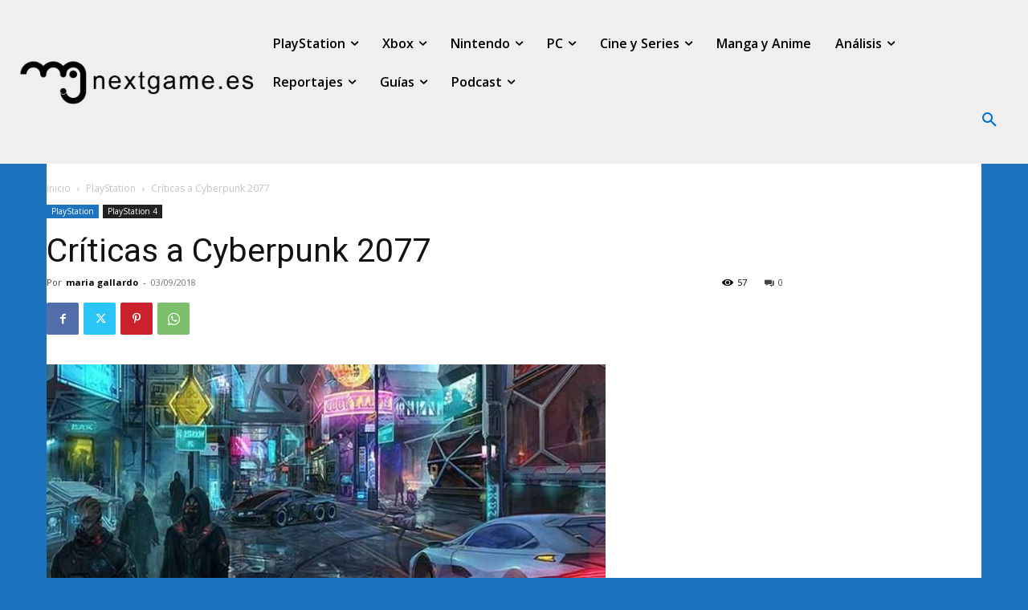

--- FILE ---
content_type: text/html; charset=UTF-8
request_url: https://www.nextgame.es/wp-admin/admin-ajax.php?td_theme_name=Newspaper&v=12.7.1
body_size: -115
content:
{"24924":57}

--- FILE ---
content_type: text/html; charset=utf-8
request_url: https://www.google.com/recaptcha/api2/aframe
body_size: 265
content:
<!DOCTYPE HTML><html><head><meta http-equiv="content-type" content="text/html; charset=UTF-8"></head><body><script nonce="7AQyBrMYIUUlwHstAx2T8A">/** Anti-fraud and anti-abuse applications only. See google.com/recaptcha */ try{var clients={'sodar':'https://pagead2.googlesyndication.com/pagead/sodar?'};window.addEventListener("message",function(a){try{if(a.source===window.parent){var b=JSON.parse(a.data);var c=clients[b['id']];if(c){var d=document.createElement('img');d.src=c+b['params']+'&rc='+(localStorage.getItem("rc::a")?sessionStorage.getItem("rc::b"):"");window.document.body.appendChild(d);sessionStorage.setItem("rc::e",parseInt(sessionStorage.getItem("rc::e")||0)+1);localStorage.setItem("rc::h",'1769901877769');}}}catch(b){}});window.parent.postMessage("_grecaptcha_ready", "*");}catch(b){}</script></body></html>